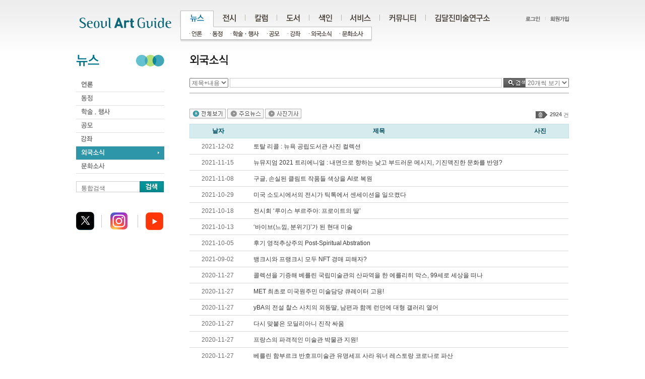

--- FILE ---
content_type: text/html
request_url: https://daljin.com/?WS=16&BC=215&PHPSESSID=aae1d0143f8fb117a24d8d6e5127851e
body_size: 7459
content:
 <!DOCTYPE html PUBLIC "-//W3C//DTD XHTML 1.0 Transitional//EN" "http://www.w3.org/TR/xhtml1/DTD/xhtml1-transitional.dtd">
<html xmlns="http://www.w3.org/1999/xhtml" xml:lang="ko" lang="ko">
<head>
<title>서울아트가이드 Seoul Art Guide</title>
<meta http-equiv="Content-Type" content="text/html; charset=utf-8" />
<meta http-equiv="imagetoolbar" content="no" />
<meta name="keywords" content="미술정보포탈 :: 김달진미술연구소">
<meta name="robots" content="index, follow">
<meta name="GOOGLEBOT" content="INDEX, FOLLOW">

<link rel="stylesheet" type="text/css" href="/html/css/member.css" />
<link href="/html/css/jquery.tools.dateinput.css" rel="stylesheet" type="text/css">
<link href="/css/jquery.fancybox-1.3.4.css" rel="stylesheet" type="text/css">
<link rel="stylesheet" type="text/css" href="/html/css/style.css" />

<script type="text/javascript" src="/html/js/jquery-1.4.2.min.js"></script>
<script type="text/javascript" src="/html/js/front_js.js"></script>
<script type="text/javascript" src="/Lib/lib.js"></script>
<script type="text/javascript" src="/html/js/jquery.slider.min.js"></script>
<script language="javascript" src="/Lib/jquery.tools.js"></script>
<script language="javascript" src="/Lib/jquery.fancybox-1.3.4.js"></script>

	<!-- Google tag (gtag.js) -->
	<script async src="https://www.googletagmanager.com/gtag/js?id=G-YFN7XCTE7M"></script>
	<script>
		  window.dataLayer = window.dataLayer || [];
		  function gtag(){dataLayer.push(arguments);}
		  gtag('js', new Date());
		  gtag('config', 'G-YFN7XCTE7M');
	</script>

</head>
<!-- 실제 페인페이지 아님 -->
<body>

	<ul id="pageLink">
		<li><a href="#gnbMenu">주메뉴</a></li>
		<li><a href="#localMenu">서브메뉴</a></li>
		<li><a href="#contents">본문바로가기</a></li>
		<li><a href="#dFoot">하단</a></li>
	</ul>
	<hr />

	<!-- 상단 공통 -->
	<div id="dHead">
		<h1 class="logo"><a href="/?PHPSESSID=aae1d0143f8fb117a24d8d6e5127851e"><img src="/html/images/common/logo.gif" alt="로고" /></a></h1>
		<h2 class="invisible">유틸정보</h2>
		<ul class="utility">
						<li><a href="/?WS=00&PHPSESSID=aae1d0143f8fb117a24d8d6e5127851e"><img src="/html/images/common/util_login.gif" alt="로그인" /></a></li>
			<li><a href="/?WS=01&PHPSESSID=aae1d0143f8fb117a24d8d6e5127851e"><img  src="/html/images/common/util_join.gif" alt="회원가입" /></a></li>
					</ul>
		<h2 class="invisible">메뉴 목록</h2>
		<ul id="gnbMenu">                        
			<li><a href="/?WS=11&BC=211&PHPSESSID=aae1d0143f8fb117a24d8d6e5127851e"><img src="/html/images/common/gnb_1_off.gif" alt="뉴스" /></a>
				<ul class="depth2-1">
					<li class="first-child"><a href="/?WS=11&BC=211&PHPSESSID=aae1d0143f8fb117a24d8d6e5127851e"><img src="/html/images/common/gnb_11_off.gif" alt="언론" /></a></li>
					<li><a href="/?WS=13&BC=212&PHPSESSID=aae1d0143f8fb117a24d8d6e5127851e"><img src="/html/images/common/gnb_12_off.gif" alt="동정" /></a></li>
					<li><a href="/?WS=14&BC=213&PHPSESSID=aae1d0143f8fb117a24d8d6e5127851e"><img src="/html/images/common/gnb_13_off.gif" alt="학술/행사" /></a></li>
					<li><a href="/?WS=15&BC=214&PHPSESSID=aae1d0143f8fb117a24d8d6e5127851e"><img src="/html/images/common/gnb_14_off.gif" alt="공모" /></a></li>
					<li><a href="/?WS=12&BC=221&PHPSESSID=aae1d0143f8fb117a24d8d6e5127851e"><img src="/html/images/common/gnb_17_off.gif" alt="강좌" /></a></li>
					<li><a href="/?WS=16&BC=215&PHPSESSID=aae1d0143f8fb117a24d8d6e5127851e"><img src="/html/images/common/gnb_15_off.gif" alt="외국소식" /></a></li>
					<li><a href="/?WS=17&BC=216&PHPSESSID=aae1d0143f8fb117a24d8d6e5127851e"><img src="/html/images/common/gnb_16_off.gif" alt="문화소사" /></a></li>
				</ul>                    
			</li>
			<li><a href="/?WS=21&PHPSESSID=aae1d0143f8fb117a24d8d6e5127851e"><img src="/html/images/common/gnb_2_off.gif" alt="전시" /></a>
				<ul class="depth2-2">
					<li class="first-child"><a href="/?WS=21&PHPSESSID=aae1d0143f8fb117a24d8d6e5127851e"><img src="/html/images/common/gnb_21_off.gif" alt="전시 일정" /></a></li>
					<li><a href="/?WS=22&PHPSESSID=aae1d0143f8fb117a24d8d6e5127851e"><img src="/html/images/common/gnb_22_off.gif" alt="오늘 전시" /></a></li>
					<li><a href="/?WS=23&PHPSESSID=aae1d0143f8fb117a24d8d6e5127851e"><img src="/html/images/common/gnb_23_off.gif" alt="외국 전시" /></a></li>
					<li><a href="/?WS=24&PHPSESSID=aae1d0143f8fb117a24d8d6e5127851e"><img src="/html/images/common/gnb_24_off.gif" alt="전시 평론" /></a></li>
					<li><a href="/?WS=25&CNO=357&PHPSESSID=aae1d0143f8fb117a24d8d6e5127851e"><img src="/html/images/common/gnb_25_off.gif" alt="화제의 전시" /></a></li>
				</ul>
			</li>
			<li><a href="/?WS=31&PHPSESSID=aae1d0143f8fb117a24d8d6e5127851e"><img src="/html/images/common/gnb_3_off.gif" alt="컬럼" /></a>
				<ul class="depth2-3">
					<li class="first-child"><a href="/?WS=31&PHPSESSID=aae1d0143f8fb117a24d8d6e5127851e"><img src="/html/images/common/gnb_31_off.gif" alt="연재칼럼" /></a></li>
					<li><a href="/?WS=32&PHPSESSID=aae1d0143f8fb117a24d8d6e5127851e"><img src="/html/images/common/gnb_32_off.gif" alt="지난칼럼" /></a></li>
					<li><a href="/?WS=33&PHPSESSID=aae1d0143f8fb117a24d8d6e5127851e"><img src="/html/images/common/gnb_33_off.gif" alt="외부칼럼" /></a></li>
				</ul>
			</li>
			<li><a href="/?WS=41&PHPSESSID=aae1d0143f8fb117a24d8d6e5127851e"><img src="/html/images/common/gnb_4_off.gif" alt="도서" /></a>
				<ul class="depth2-4">
					<li class="first-child"><a href="/?WS=41&PHPSESSID=aae1d0143f8fb117a24d8d6e5127851e"><img src="/html/images/common/gnb_41_off.gif" alt="단행본" /></a></li>
					<li><a href="/?WS=43&PHPSESSID=aae1d0143f8fb117a24d8d6e5127851e"><img src="/html/images/common/gnb_42_off.gif" alt="연속간행물" /></a></li>					
					<li><a href="/?WS=40&PHPSESSID=aae1d0143f8fb117a24d8d6e5127851e"><img src="/html/images/common/gnb_43_off.gif" alt="도서자료검색" /></a></li>					
				</ul>
			</li>
			<li><a href="/?WS=51&area=4&PHPSESSID=aae1d0143f8fb117a24d8d6e5127851e"><img src="/html/images/common/gnb_5_off.gif" alt="색인" /></a>
				<ul class="depth2-5">
					<li class="first-child"><a href="/?WS=51&area=4&PHPSESSID=aae1d0143f8fb117a24d8d6e5127851e"><img src="/html/images/common/gnb_51_off.gif" alt="전시공간" /></a></li>
					<li><a href="/?WS=52&PHPSESSID=aae1d0143f8fb117a24d8d6e5127851e"><img src="/html/images/common/gnb_52_off.gif" alt="인명사전" /></a></li>
					<li><a href="/?WS=53&PHPSESSID=aae1d0143f8fb117a24d8d6e5127851e"><img src="/html/images/common/gnb_53_off.gif" alt="협회 · 단체" /></a></li>
					<li><a href="/?WS=54&PHPSESSID=aae1d0143f8fb117a24d8d6e5127851e"><img src="/html/images/common/gnb_54_off.gif" alt="웹사이트" /></a></li>
					<li><a href="/?WS=55&PHPSESSID=aae1d0143f8fb117a24d8d6e5127851e"><img src="/html/images/common/gnb_55_off.gif" alt="외국색인" /></a></li>
				</ul>
			</li>
			<li><a href="/?WS=61&PHPSESSID=aae1d0143f8fb117a24d8d6e5127851e"><img src="/html/images/common/gnb_6_off.gif" alt="서비스" /></a>
				<ul class="depth2-6">
					<li class="first-child"><a href="/?WS=61&PHPSESSID=aae1d0143f8fb117a24d8d6e5127851e"><img src="/html/images/common/gnb_61_off.gif" alt="서울아트가이드" /></a></li>
					<li><a href="/?WS=62&PHPSESSID=aae1d0143f8fb117a24d8d6e5127851e"><img src="/html/images/common/gnb_62_off.gif" alt="온라인홍보" /></a></li>
					<li><a href="/?WS=63&PHPSESSID=aae1d0143f8fb117a24d8d6e5127851e"><img src="/html/images/common/gnb_63_off.gif" alt="DM스티커" /></a></li>
				</ul>
			</li>
			<li><a href="/?WS=71&BC=217&PHPSESSID=aae1d0143f8fb117a24d8d6e5127851e"><img src="/html/images/common/gnb_7_off.gif" alt="커뮤니티" /></a>
				<ul class="depth2-7">
					<li class="first-child"><a href="/?WS=71&BC=217&PHPSESSID=aae1d0143f8fb117a24d8d6e5127851e"><img src="/html/images/common/gnb_71_off.gif" alt="알림" /></a></li>
					<li><a href="/?WS=75&CNO=346&PHPSESSID=aae1d0143f8fb117a24d8d6e5127851e"><img src="/html/images/common/gnb_75_off.gif" alt="연구소Blog" /></a></li>
					<li><a href="/?WS=73&BC=219&PHPSESSID=aae1d0143f8fb117a24d8d6e5127851e"><img src="/html/images/common/gnb_73_off.gif" alt="패널리뷰" /></a></li>
					<li><a href="/?WS=72&BC=218&PHPSESSID=aae1d0143f8fb117a24d8d6e5127851e"><img src="/html/images/common/gnb_72_off.gif" alt="홍보" /></a></li>
					<li><a href="/?WS=74&BC=220&PHPSESSID=aae1d0143f8fb117a24d8d6e5127851e"><img src="/html/images/common/gnb_74_off.gif" alt="게시판" /></a></li>					
				</ul>
			</li>
			<li><a href="/?WS=81&PHPSESSID=aae1d0143f8fb117a24d8d6e5127851e"><img src="/html/images/common/gnb_8_off.gif" alt="김달진미술연구소" /></a>
				<ul class="depth2-8">
					<li class="first-child"><a href="/?WS=81&PHPSESSID=aae1d0143f8fb117a24d8d6e5127851e"><img src="/html/images/common/gnb_81_off.gif" alt="연구소소개" /></a></li>
					<li><a href="/?WS=87&BC=223&PHPSESSID=aae1d0143f8fb117a24d8d6e5127851e"><img src="/html/images/common/gnb_87_off.gif" alt="연구소언론보도" /></a></li>
					<li><a href="/?WS=82&PHPSESSID=aae1d0143f8fb117a24d8d6e5127851e"><img src="/html/images/common/gnb_82_off.gif" alt="연구소 연혁" /></a></li>
					<li><a href="/?WS=83&PHPSESSID=aae1d0143f8fb117a24d8d6e5127851e"><img src="/html/images/common/gnb_83_off.gif" alt="사업소개" /></a></li>
					<li><a href="/?WS=84&PHPSESSID=aae1d0143f8fb117a24d8d6e5127851e"><img src="/html/images/common/gnb_84_off.gif" alt="축하메시지" /></a></li>
					<li><a href="/?WS=85&PHPSESSID=aae1d0143f8fb117a24d8d6e5127851e"><img src="/html/images/common/gnb_85_off.gif" alt="오시는길" /></a></li>
					<li><a href="/?WS=86&PHPSESSID=aae1d0143f8fb117a24d8d6e5127851e"><img src="/html/images/common/gnb_86_off.gif" alt="김달진 소장은" /></a></li>
				</ul>
			</li>
		</ul>
		<noscript>[하위메뉴선택은 자바스크립트 기능이 있어야 선택하실 수 있습니다.]</noscript>

	</div>
	<hr />
	<script type="text/javascript">initNavigation("1");</script>
	<!-- //상단 공통 --><!-- TOP END --> 

	<!-- body -->
	<div id="dBody">   

		<!-- LEFT START -->
		<div id="localMenu">
	<h1><img src="/html/images/lnb/h1_section01.gif" alt="뉴스" /></h1>
	<ul class="lnb">
		<li><a href="/?WS=11&BC=211&PHPSESSID=aae1d0143f8fb117a24d8d6e5127851e"><img src="/html/images/lnb/h1_section0101_off.gif" alt="언론" /></a></li>
		<li><a href="/?WS=13&BC=212&PHPSESSID=aae1d0143f8fb117a24d8d6e5127851e"><img src="/html/images/lnb/h1_section0102_off.gif" alt="동정" /></a></li>
		<li><a href="/?WS=14&BC=213&PHPSESSID=aae1d0143f8fb117a24d8d6e5127851e"><img src="/html/images/lnb/h1_section0103_off.gif" alt="학술.행사" /></a></li>
		<li><a href="/?WS=15&BC=214&PHPSESSID=aae1d0143f8fb117a24d8d6e5127851e"><img src="/html/images/lnb/h1_section0104_off.gif" alt="공모" /></a></li>
		<li><a href="/?WS=12&BC=221&PHPSESSID=aae1d0143f8fb117a24d8d6e5127851e"><img src="/html/images/lnb/h1_section0107_off.gif" alt="강좌" /></a></li>
		<li><a href="/?WS=16&BC=215&PHPSESSID=aae1d0143f8fb117a24d8d6e5127851e"><img src="/html/images/lnb/h1_section0105_off.gif" alt="외국소식" /></a></li>
		<li><a href="/?WS=17&BC=216&PHPSESSID=aae1d0143f8fb117a24d8d6e5127851e"><img src="/html/images/lnb/h1_section0106_off.gif" alt="문화소사" /></a></li>
	</ul>
<script type="text/javascript">
function sideSearch(){		
	if ( $("#stx2").val() == "" ) {
		alert('검색어를 입력하세요.');
		$("#stx2").focus();
		return;
	}
	
	document.sideFrm.action="?WS=101";
	document.sideFrm.submit();
	
}
</script>
	
	<ul class="search_item">
		<form name="sideFrm" method="post" onsubmit="sideSearch(); return false;"><input type="hidden" name="PHPSESSID" value="aae1d0143f8fb117a24d8d6e5127851e" />
		<li class="item">			
			<label style="visibility:visible; position:absolute;" class="i_label" for="temp_input">통합검색</label>
			<input style="width:116px; height:14px;" name="stx" id="stx2" class="i_text" type="text" value="" />			
		</li>
		<li class="search_btn_n"><input type="image" src="/html/images/btn/btn_seach.gif?PHPSESSID=aae1d0143f8fb117a24d8d6e5127851e" alt="검색" /></li>
		</form>
	</ul>  
	
		<!-- <ul class="slider">
		<li><a href="#"><img src="/html/images/tmp/img_slid01.jpg" width="172" alt="" /></a></li>
		<li><a href="#"><img src="/html/images/tmp/img_slid02.jpg" width="172" alt="" /></a></li>
		<li><a href="#"><img src="/html/images/tmp/img_slid03.jpg" width="172" alt="" /></a></li>
		<li><a href="#"><img src="/html/images/tmp/img_slid04.jpg" width="172" alt="" /></a></li>
		<li><a href="#"><img src="/html/images/tmp/img_slid05.jpg" width="172" alt="" /></a></li>
	</ul> -->
<br />

<script charset="utf-8" src="http://widgets.twimg.com/j/2/widget.js"></script>
<script>
new TWTR.Widget({
  version: 2,
  type: 'profile',
  rpp: 3,
  interval: 30000,
  width: 172,
  height: 300,
  theme: {
    shell: {
      background: '#d5ebed',
      color: '#00768c'
    },
    tweets: {
      background: '#ffffff',
      color: '#666666',
      links: '#00768c'
    }
  },
  features: {
    scrollbar: false,
    loop: false,
    live: false,
    behavior: 'all'
  }
}).render().setUser('ArtGuide_kr').start();
</script>



	<div id="fb-root"></div>
	<script>(function(d, s, id) {
	  var js, fjs = d.getElementsByTagName(s)[0];
	  if (d.getElementById(id)) return;
	  js = d.createElement(s); js.id = id;
	  js.src = "//connect.facebook.net/ko_KR/all.js#xfbml=1";
	  fjs.parentNode.insertBefore(js, fjs);
	}(document, 'script', 'facebook-jssdk'));</script>
	<div class="fb-like" data-href="http://www.facebook.com/SeoulArtguide/" layout="button_count" show_faces="false" width="50" font="" style="margin-top:10px;"></div>
	<div class="sns-block">		
		<ul>
			<li><a href="http://twitter.com/daljin" target="_blank"><img src="/html/images/btn/btn_sns01.gif" alt="트위터" /></a></li>
			<li><a href="https://www.instagram.com/artguide.kr" target="_blank"><img src="/html/images/btn/btn_sns02.gif" alt="인스타그램1604" /></a></li>
			<li><a href="http://www.youtube.com/@djmuse7261" target="_blank"><img src="/html/images/btn/btn_sns03.gif" alt="유튜브20240110" /></a></li>
			<!--<li><a href="http://www.daljin.com/218/109769" target="_blank"><img src="/html/images/btn/btn_sns03.gif" alt="서울아트가이드 디.에디션" /></a></li>-->
		</ul>
	</div>


</div>
<hr />

<script type="text/javascript">
jQuery(function(){

    // Input Clear
    var i_text = $('.item>.i_label').next('.i_text');
    $('.item>.i_label').css('position','absolute');
    i_text
        .focus(function(){
            $(this).prev('.i_label').css('visibility','hidden');
        })
        .blur(function(){
            if($(this).val() == ''){
                $(this).prev('.i_label').css('visibility','visible');
            } else {
                $(this).prev('.i_label').css('visibility','hidden');
            }
        })
        .change(function(){
            if($(this).val() == ''){
                $(this).prev('.i_label').css('visibility','visible');
           } else {
                $(this).prev('.i_label').css('visibility','hidden');

           }
        })
       .blur();

});
</script><script type="text/javascript">initLeftOn("6");</script>


		<!-- LEFT END -->
		
		<!-- contents S -->
		<div id="contents">
			<script type="text/javascript">
$(function(){	
		var tmp=$("#sort_all").attr("src").split("_");
	$("#sort_all").attr("src" , tmp[0]+"_"+tmp[1]+"_on.gif");
	
});

function searchForm(){
	var frm = document.searchFrm;
	
	if(!Form_chkVal('stx','검색어를 입력하세요.')) return;
	
	frm.action = "";
	frm.submit();
}

function changeList(v){
	var frm = document.frm_search;

	frm.action = "/?WS=16&BC=215&type=&limit="+v;
	frm.submit();
}
</script>
<h2><img src="/html/images/title/titH2_section01_05.gif" alt="외국소식" /></h2>
<form name="frm_search" method="get" onSubmit="searchForm(); return false;"><input type="hidden" name="PHPSESSID" value="aae1d0143f8fb117a24d8d6e5127851e" />
<input type="hidden" name="WS" value="16" />
<input type="hidden" name="BC" value="215" />
<fieldset class="board-search type01">
	<legend>게시판 내 검색</legend>
	<label for="selType">선택</label><select id="sfl" name="sfl">
		<option value="b_title||b_content" >제목+내용</option>		
		<option value="b_title" >제목</option>		
		<option value="b_content" >내용</option>
	</select><script>document.frm_search.sfl.value="b_title||b_content"</script>
	<label for="selWord">검색어</label><input type="text" id="stx" name="stx" size="75" class="input-text" value="" />
	<input type="image" alt="검색" src="/html/images/btn/btn_search.gif?PHPSESSID=aae1d0143f8fb117a24d8d6e5127851e" class="input-search" />
	<span class="numtype">
		<label for="liType">리스트 갯수</label><select id="limit" name="limit" onChange="changeList(this.value);">
			<option value="10" >10개씩 보기</option>
			<option value="20" >20개씩 보기</option>
			<option value="30" >30개씩 보기</option>
			<option value="50" >50개씩 보기</option>
		</select><script>$("#limit").val("20");</script>
	</span>
</fieldset>
</form>
<div class="list-resualt type01"><img src="/html/images/contents/txt_total.gif" alt="총" /><span class="num"><strong>2924</strong> 건</span>
	<span class="sorting">
		<a href="/?WS=16&BC=215&limit=20&type=all&PHPSESSID=aae1d0143f8fb117a24d8d6e5127851e"><img src="/html/images/btn/btn_list01_off.gif" alt="전체보기" id="sort_all" /></a>
		<a href="/?WS=16&BC=215&limit=20&type=major&PHPSESSID=aae1d0143f8fb117a24d8d6e5127851e"><img src="/html/images/btn/btn_list02_off.gif" alt="주요뉴스" id="sort_major" /></a>
		<a href="/?WS=16&BC=215&limit=20&type=photo&PHPSESSID=aae1d0143f8fb117a24d8d6e5127851e"><img src="/html/images/btn/btn_list03_off.gif" alt="사진기사" id="sort_photo" /></a>
	</span>
</div>

<table class="board-list" summary="날자, 신문사, 제목, 사진  목록" cellpadding="0" cellspacing="0">
	<caption>공모</caption>
	<colgroup>
		<col width="15%" />
		<col width="*" />
		<col width="15%" />
	</colgroup>
	<thead>
	<tr>
		<th scope="col">날자</th>
		<th scope="col">제목</th>
		<th scope="col">사진</th>
		
	</tr>
	</thead>
	<tbody>
		<tr>
		<td>2021-12-02</td>
		<td class="cell-type01"><a href="?WS=16&BC=215bv|&BNO=309864&PHPSESSID=aae1d0143f8fb117a24d8d6e5127851e">토탈 리콜 : 뉴욕 공립도서관 사진 컬렉션</a></td>
		<td></td>
	</tr>
		<tr>
		<td>2021-11-15</td>
		<td class="cell-type01"><a href="?WS=16&BC=215bv|&BNO=308511&PHPSESSID=aae1d0143f8fb117a24d8d6e5127851e">뉴뮤지엄 2021 트리에니얼 : 내면으로 향하는 낮고 부드러운 메시지, 기진맥진한 문화를 반영?</a></td>
		<td></td>
	</tr>
		<tr>
		<td>2021-11-08</td>
		<td class="cell-type01"><a href="?WS=16&BC=215bv|&BNO=307990&PHPSESSID=aae1d0143f8fb117a24d8d6e5127851e">구글, 손실된 클림트 작품들 색상을 AI로 복원 </a></td>
		<td></td>
	</tr>
		<tr>
		<td>2021-10-29</td>
		<td class="cell-type01"><a href="?WS=16&BC=215bv|&BNO=307314&PHPSESSID=aae1d0143f8fb117a24d8d6e5127851e">미국 소도시에서의 전시가 틱톡에서 센세이션을 일으켰다</a></td>
		<td></td>
	</tr>
		<tr>
		<td>2021-10-18</td>
		<td class="cell-type01"><a href="?WS=16&BC=215bv|&BNO=306401&PHPSESSID=aae1d0143f8fb117a24d8d6e5127851e">전시회 ‘루이스 부르주아: 프로이트의 딸’ </a></td>
		<td></td>
	</tr>
		<tr>
		<td>2021-10-13</td>
		<td class="cell-type01"><a href="?WS=16&BC=215bv|&BNO=305995&PHPSESSID=aae1d0143f8fb117a24d8d6e5127851e">‘바이브(느낌, 분위기)’가 된 현대 미술</a></td>
		<td></td>
	</tr>
		<tr>
		<td>2021-10-05</td>
		<td class="cell-type01"><a href="?WS=16&BC=215bv|&BNO=305410&PHPSESSID=aae1d0143f8fb117a24d8d6e5127851e">후기 영적추상주의 Post-Spiritual Abstration</a></td>
		<td></td>
	</tr>
		<tr>
		<td>2021-09-02</td>
		<td class="cell-type01"><a href="?WS=16&BC=215bv|&BNO=303222&PHPSESSID=aae1d0143f8fb117a24d8d6e5127851e">뱅크시와 프랭크시 모두 NFT 경매 피해자?</a></td>
		<td></td>
	</tr>
		<tr>
		<td>2020-11-27</td>
		<td class="cell-type01"><a href="?WS=16&BC=215bv|&BNO=284616&PHPSESSID=aae1d0143f8fb117a24d8d6e5127851e">콜렉션을 기증해 베를린 국립미술관의 산파역을 한 에를리히 막스, 99세로 세상을 떠나</a></td>
		<td></td>
	</tr>
		<tr>
		<td>2020-11-27</td>
		<td class="cell-type01"><a href="?WS=16&BC=215bv|&BNO=284615&PHPSESSID=aae1d0143f8fb117a24d8d6e5127851e">MET 최초로 미국원주민 미술담당 큐레이터 고용!</a></td>
		<td></td>
	</tr>
		<tr>
		<td>2020-11-27</td>
		<td class="cell-type01"><a href="?WS=16&BC=215bv|&BNO=284614&PHPSESSID=aae1d0143f8fb117a24d8d6e5127851e">yBA의 전설 찰스 사치의 외동딸, 남편과 함께 런던에 대형 갤러리 열어</a></td>
		<td></td>
	</tr>
		<tr>
		<td>2020-11-27</td>
		<td class="cell-type01"><a href="?WS=16&BC=215bv|&BNO=284613&PHPSESSID=aae1d0143f8fb117a24d8d6e5127851e">다시 맞붙은 모딜리아니 진작 싸움</a></td>
		<td></td>
	</tr>
		<tr>
		<td>2020-11-27</td>
		<td class="cell-type01"><a href="?WS=16&BC=215bv|&BNO=284611&PHPSESSID=aae1d0143f8fb117a24d8d6e5127851e">프랑스의 파격적인 미술관 박물관 지원!</a></td>
		<td></td>
	</tr>
		<tr>
		<td>2020-11-27</td>
		<td class="cell-type01"><a href="?WS=16&BC=215bv|&BNO=284610&PHPSESSID=aae1d0143f8fb117a24d8d6e5127851e">베를린 함부르크 반호프미술관 유명세프 사라 워너 레스토랑 코로나로 파산</a></td>
		<td></td>
	</tr>
		<tr>
		<td>2020-11-27</td>
		<td class="cell-type01"><a href="?WS=16&BC=215bv|&BNO=284609&PHPSESSID=aae1d0143f8fb117a24d8d6e5127851e">런던 테이트, 성추문의 화상 안소니 도페이 손절!</a></td>
		<td></td>
	</tr>
		<tr>
		<td>2020-11-27</td>
		<td class="cell-type01"><a href="?WS=16&BC=215bv|&BNO=284608&PHPSESSID=aae1d0143f8fb117a24d8d6e5127851e">휴스턴의 명물, 명상의 공간 로드코 채플 보수공사마치고 9월 오픈!</a></td>
		<td></td>
	</tr>
		<tr>
		<td>2020-11-27</td>
		<td class="cell-type01"><a href="?WS=16&BC=215bv|&BNO=284607&PHPSESSID=aae1d0143f8fb117a24d8d6e5127851e">정신이상자로 표현한 트럼프 다큐멘터리, 과연 미국의 민주주의 살아있네?</a></td>
		<td></td>
	</tr>
		<tr>
		<td>2020-11-27</td>
		<td class="cell-type01"><a href="?WS=16&BC=215bv|&BNO=284606&PHPSESSID=aae1d0143f8fb117a24d8d6e5127851e">청바지회사 게스, 3년전 문 연 LA미술관, 끝내 폐관, 가고시안이 건물인수?</a></td>
		<td></td>
	</tr>
		<tr>
		<td>2020-11-27</td>
		<td class="cell-type01"><a href="?WS=16&BC=215bv|&BNO=284605&PHPSESSID=aae1d0143f8fb117a24d8d6e5127851e">현재진행형, 크뇌들러 화랑의 위작사건!</a></td>
		<td></td>
	</tr>
		<tr>
		<td>2020-11-27</td>
		<td class="cell-type01"><a href="?WS=16&BC=215bv|&BNO=284566&PHPSESSID=aae1d0143f8fb117a24d8d6e5127851e">아트 파리 개막-언택트 시대에 목이 말랐나, 의외의 인파로 성황</a></td>
		<td></td>
	</tr>
		
	</tbody>
</table>
<div class="paging"> 
	<img src="/html/images/btn/btn_prev.gif" alt="이전" /><ul><li><strong>&nbsp;&nbsp;[1]</strong></li><li><a href="?WS=16&BC=215|2&PHPSESSID=aae1d0143f8fb117a24d8d6e5127851e">[2]</a></li><li><a href="?WS=16&BC=215|3&PHPSESSID=aae1d0143f8fb117a24d8d6e5127851e">[3]</a></li><li><a href="?WS=16&BC=215|4&PHPSESSID=aae1d0143f8fb117a24d8d6e5127851e">[4]</a></li><li><a href="?WS=16&BC=215|5&PHPSESSID=aae1d0143f8fb117a24d8d6e5127851e">[5]</a></li><li><a href="?WS=16&BC=215|6&PHPSESSID=aae1d0143f8fb117a24d8d6e5127851e">[6]</a></li><li><a href="?WS=16&BC=215|7&PHPSESSID=aae1d0143f8fb117a24d8d6e5127851e">[7]</a></li><li><a href="?WS=16&BC=215|8&PHPSESSID=aae1d0143f8fb117a24d8d6e5127851e">[8]</a></li><li><a href="?WS=16&BC=215|9&PHPSESSID=aae1d0143f8fb117a24d8d6e5127851e">[9]</a></li><li><a href="?WS=16&BC=215|10&PHPSESSID=aae1d0143f8fb117a24d8d6e5127851e">[10]</a></li></ul><span><a href="?WS=16&BC=215|11&PHPSESSID=aae1d0143f8fb117a24d8d6e5127851e">[다음 10개]</a></span><a href="?WS=16&BC=215|2&PHPSESSID=aae1d0143f8fb117a24d8d6e5127851e"><img src="/html/images/btn/btn_next.gif" alt="다음" /></a></div>		</div>
		<!-- contents E -->
	
	</div>
	<hr />
	<!-- //body -->

	<!-- BOTTOM START -->
	<!-- 하단 -->
<div id="dFoot">
	<h2>하단 정보</h2>
	<div class="relation-go">
		<p class="tit">FAMILY SITE</p>
		<ul style="display:none;">
			<li><a href="http://www.daljinmuseum.com/" target="_blank" title="김달진미술자료박물관(새창)">김달진미술자료박물관</a></li>
			<li><a href="http://blog.naver.com/artjaryo" target="_blank" title="박물관후원회(새창)">박물관후원회</a></li>
			<li><a href="http://www.artarchives.kr/" target="_blank" title="한국미술정보센터(새창)">한국미술정보센터</a></li>
			<li><a href="https://cafe.naver.com/artbookskr" target="_blank" title="달진북닷컴(새창)">달진북닷컴</a></li>
		</ul>
	</div>                              
	<ul class="foot-link">
		<li><a href="?WS=81&PHPSESSID=aae1d0143f8fb117a24d8d6e5127851e"><img src="/html/images/common/footM01.gif" alt="연구소 소개" /></a></li>
		<li><a href="?WS=06&PHPSESSID=aae1d0143f8fb117a24d8d6e5127851e"><img src="/html/images/common/footM02.gif" alt="개인정보취급방침" /></a></li>
		<li><a href="?WS=08&PHPSESSID=aae1d0143f8fb117a24d8d6e5127851e"><img src="/html/images/common/footM03.gif" alt="이용약관" /></a></li>
		<li><a href="#"><img src="/html/images/common/footM04.gif" alt="사업제휴문의" /></a></li>
		<li><a href="?WS=07&PHPSESSID=aae1d0143f8fb117a24d8d6e5127851e"><img src="/html/images/common/footM05.gif" alt="이메일수집거부" /></a></li>
	</ul>                    
	<address>
	03015 서울 종로구 홍지문1길 4 (홍지동44) 김달진미술연구소  T +82.2.730.6214 F +82.2.730.9218
		<!--<img src="/html/images/common/address.gif" alt="121-880 서울시 마포구 창전동 6-4 본관 #302 김달진미술연구소  사업자등록번호 : 101. 04. 23624  대표 : 최명자  소장 : 김달진 개인정보관리: 윤기섭" />-->
	</address>
	<p class="copyright">copyright © 2012 KIM DALJIN ART RESEARCH AND CONSULTING. All Rights reserved<br />
	이 페이지는 <a href="http://www.daljin.com" target="_self">서울아트가이드</a>에서 제공됩니다. This page provided by <a href="http://artguide.kr" target="_self">Seoul Art Guide</a>.<br />
	다음 브라우져 에서 최적화 되어있습니다. This page optimized for these browsers. <a href="http://windows.microsoft.com/ko-KR/internet-explorer/downloads/ie" target="_self">over IE 8</a>, <a href="https://www.google.com/intl/ko/chrome/browser/eula.html?hl=ko" target="_self">Chrome</a>, <a href="http://www.mozilla.or.kr/ko/" target="_self">FireFox</a>, <a href="http://www.apple.com/kr/safari/" target="_self">Safari</a>
	<!--<img src="/html/images/common/copyright.gif" alt="copyright© 2008 KIM DALGIN ART RESEARCH AND CONSULTING. All Rights reserved. " />--></p>
</div>
<!-- //하단 -->

</body>
</html>
<script type="text/javascript">
jQuery(function($){
	$('.b_layer_open').mouseover(function(){
		$('.btn_layer').show();
	});
	$('.b_layer_open').mouseleave(function(){
		$('.btn_layer').hide();
	});
	$('.btn_layer').mouseleave(function(){
		$('.btn_layer').hide();
	});

	
});

$(function(){
	/** 레이어 팝업 플러그인 **/
	$(".fancy_open").fancybox({				
		'padding'			: 0,
		'titlePosition'		: 'inside',
		'transitionIn'		: 'none',
		'transitionOut'		: 'none',				
		onComplete  :   function(data) {	
			var tmp = $(data[0]).attr('href').split("#");			
			$("#"+tmp[1]).find('input:first').focus();
		}		
	});
});
</script>

<script type="text/javascript"> 

  var _gaq = _gaq || []; 
  _gaq.push(['_setAccount', 'UA-23208618-1']); 
  _gaq.push(['_trackPageview']); 

  (function() { 
    var ga = document.createElement('script'); ga.type = 'text/javascript'; ga.async = true; 
    ga.src = ('https:' == document.location.protocol ? 'https://ssl' : 'http://www') + '.google-analytics.com/ga.js'; 
    var s = document.getElementsByTagName('script')[0]; s.parentNode.insertBefore(ga, s); 
  })(); 

</script> 

	<!-- BOTTOM END -->

</body>
</html>